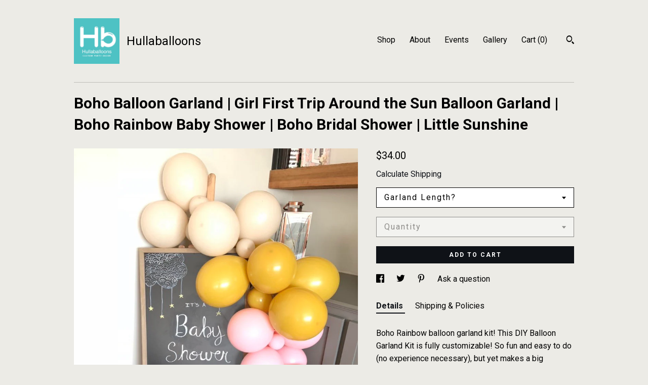

--- FILE ---
content_type: text/html; charset=UTF-8
request_url: https://www.hullaballoons.com/listing/1186268918/boho-balloon-garland-girl-first-trip
body_size: 20136
content:
<!DOCTYPE html>
<html prefix="og: http://ogp.me/ns#" lang="en">
    <head>
        <meta name="viewport" content="width=device-width, initial-scale=1, user-scalable=yes"/><meta property="content-type" content="text/html; charset=UTF-8" />
    <meta property="X-UA-Compatible" content="IE=edge" /><link rel="icon" href="https://i.etsystatic.com/10462841/r/isla/34c7d0/36438640/isla_75x75.36438640_2eywqu52.jpg" type="image/x-icon" /><meta name="description" content="Boho Rainbow balloon garland kit! This DIY Balloon Garland Kit is fully customizable! So fun and easy to do (no experience necessary), but yet makes a big statement! Perfect for a bridal shower, baby shower, wedding, birthday party or bachelorette party décor! Can be hung as backdrop, garland, cen" />

<meta property="og:url" content="https://www.hullaballoons.com//listing/1186268918/boho-balloon-garland-girl-first-trip" />
<meta property="og:type" content="product" />
<meta property="og:title" content="Boho Balloon Garland | Girl First Trip Around the Sun Balloon Garland | Boho Rainbow Baby Shower | Boho Bridal Shower | Little Sunshine" />
<meta property="og:description" content="Boho Rainbow balloon garland kit! This DIY Balloon Garland Kit is fully customizable! So fun and easy to do (no experience necessary), but yet makes a big statement! Perfect for a bridal shower, baby shower, wedding, birthday party or bachelorette party décor! Can be hung as backdrop, garland, cen" />
<meta property="og:image" content="https://i.etsystatic.com/10462841/r/il/e42861/3798958317/il_fullxfull.3798958317_gfy0.jpg" />
<meta property="og:site_name" content="Hullaballoons" />

<meta name="twitter:card" content="summary_large_image" />
<meta name="twitter:title" content="Boho Balloon Garland | Girl First Trip Around the Sun Balloon Garland | Boho Rainbow Baby Shower | Boho Bridal Shower | Little Sunshine" />
<meta name="twitter:description" content="Boho Rainbow balloon garland kit! This DIY Balloon Garland Kit is fully customizable! So fun and easy to do (no experience necessary), but yet makes a big statement! Perfect for a bridal shower, baby shower, wedding, birthday party or bachelorette party décor! Can be hung as backdrop, garland, cen" />
<meta name="twitter:image" content="https://i.etsystatic.com/10462841/r/il/e42861/3798958317/il_fullxfull.3798958317_gfy0.jpg" />


    <meta name="p:domain_verify" content="61a679ed97e26af51412a6849e7ab440"/><link rel="canonical" href="https://www.hullaballoons.com/listing/1186268918/boho-balloon-garland-girl-first-trip" /><script nonce="Bo0mD64u9BSrBQBgojb0frPv">
    !function(e){var r=e.__etsy_logging={};r.errorQueue=[],e.onerror=function(e,o,t,n,s){r.errorQueue.push([e,o,t,n,s])},r.firedEvents=[];r.perf={e:[],t:!1,MARK_MEASURE_PREFIX:"_etsy_mark_measure_",prefixMarkMeasure:function(e){return"_etsy_mark_measure_"+e}},e.PerformanceObserver&&(r.perf.o=new PerformanceObserver((function(e){r.perf.e=r.perf.e.concat(e.getEntries())})),r.perf.o.observe({entryTypes:["element","navigation","longtask","paint","mark","measure","resource","layout-shift"]}));var o=[];r.eventpipe={q:o,logEvent:function(e){o.push(e)},logEventImmediately:function(e){o.push(e)}};var t=!(Object.assign&&Object.values&&Object.fromEntries&&e.Promise&&Promise.prototype.finally&&e.NodeList&&NodeList.prototype.forEach),n=!!e.CefSharp||!!e.__pw_resume,s=!e.PerformanceObserver||!PerformanceObserver.supportedEntryTypes||0===PerformanceObserver.supportedEntryTypes.length,a=!e.navigator||!e.navigator.sendBeacon,p=t||n,u=[];t&&u.push("fp"),s&&u.push("fo"),a&&u.push("fb"),n&&u.push("fg"),r.bots={isBot:p,botCheck:u}}(window);
</script>
        <title>Boho Balloon Garland | Girl First Trip Around the Sun Balloon Garland | Boho Rainbow Baby Shower | Boho Bridal Shower | Little Sunshine</title>
    <link rel="stylesheet" href="https://www.etsy.com/ac/sasquatch/css/custom-shops/themes/swatch/main.2ee84c9600b38b.css" type="text/css" />
        <style id="font-style-override">
    @import url(https://fonts.googleapis.com/css?family=Roboto:400,700);

    body, .btn, button {
        font-family: 'Roboto';
    }

    h1, .h1, h2, .h2, h3, .h3, h4,
    .h4, h5, .h5, h6, .h6 {
        font-family: 'Roboto';
        font-weight: 700;
    }

    strong, .strong {
        font-weight: 700;
    }

    .primary-font {
        font-family: 'Roboto';
    }

    .secondary-font {
        font-family: 'Roboto';
    }

</style>
        <style id="theme-style-overrides"> .compact-header .nav-toggle .patty, .compact-header .nav-toggle:before, .compact-header .nav-toggle:after {  background: #000000; } .compact-header .nav-wrapper, .compact-header nav {  background: #ECEBE6; } body, .header .site-search .search {  background: #ECEBE6; } .header .site-search .search::after {  border-bottom-color: #ECEBE6; } body, a, .cart-trigger, .search-trigger, .image-carousel.numbered-indicators .gallery-controls .bullet-item, .numbered-indicators button, .reviews .anchor-destination {  color: #000000; } .custom-select, .custom-select.focus, .numbered-indicators .slick-active button {  border-color: #000000; } strong, .logo-wrap a.strong, .nav-item-selected, .nav-selected a, .listing-tabs .tab-selected, .shop-sections .shop-section-links .selected, .image-carousel.numbered-indicators .gallery-controls .bullet-item.selected, .eu-dispute-content a {  color: #0F1217; } .listings-grouped-by-section .btn:before {  color: #ffffff; } .btn {  background: #0F1217;  border-color: #0F1217;  color: #ffffff; } .btn:hover {  background: #0F1217; } .about-page h1, .section-browse .divider, .listing-page .listing-title, .listings-grouped-by-section h2 {  border-color: #000000; } .listing-tabs .tab-triggers .tab-selected {  border-color: #0F1217; } .dot-indicators .slick-active button {  background: #0F1217;  border-color: #0F1217; } .dot-indicators button {  background: #000000; } .page-link.selected {  color: #0F1217; } .listing-description a, .tab-content a, .shipping-locale a, .cart .cart-shipping-total a:hover {  color: #0F1217; } .post-divider {  background: #0F1217; } .post-date > * {  background: #ECEBE6; } .post-tags .post-tag {  background: #0F1217;  color: #ffffff; } .pattern-blog.post-page .related-links a, .btn-link {  background: #ECEBE6;  color: #000000; } .tab-content .eu-dispute-trigger-link {  color: #0F1217; } .announcement {  background: #0F1217;  color: #ffffff; } .module-event-item {  border-color: #0F1217; }</style>
        
    </head>
    <body class="cart-dropdown" data-nnc="3:1768838212:Q7IK7naGoSFhdXR9p4GR9zQ5j94W:17c2559135c235e73d7fd0a774e534dfd82be0c3621ed3df29aefdd45c539160" itemscope itemtype="http://schema.org/LocalBusiness">
        
        <div class="content-wrapper">

    <header>
    <div class="full-header header left-brand-right-nav
    title-and-icon
    
    
            
            has-icon
        
    ">
        <div class=" col-group">
            <div class="col-xs-6 primary-font">
                        <a class="branding" href="/">
                            <div class="region region-global" data-region="global">
    <div class="module pages-module module-shop-icon module-0 " data-module="shop-icon">
        <div class="module-inner" data-ui="module-inner">
            <img class="shop-icon" alt="" src="//i.etsystatic.com/10462841/r/isla/34c7d0/36438640/isla_75x75.36438640_2eywqu52.jpg" srcset="//i.etsystatic.com/10462841/r/isla/34c7d0/36438640/isla_fullxfull.36438640_2eywqu52.jpg 751w,//i.etsystatic.com/10462841/r/isla/34c7d0/36438640/isla_500x500.36438640_2eywqu52.jpg 500w,//i.etsystatic.com/10462841/r/isla/34c7d0/36438640/isla_360x360.36438640_2eywqu52.jpg 360w,//i.etsystatic.com/10462841/r/isla/34c7d0/36438640/isla_280x280.36438640_2eywqu52.jpg 280w,//i.etsystatic.com/10462841/r/isla/34c7d0/36438640/isla_180x180.36438640_2eywqu52.jpg 180w,//i.etsystatic.com/10462841/r/isla/34c7d0/36438640/isla_140x140.36438640_2eywqu52.jpg 140w,//i.etsystatic.com/10462841/r/isla/34c7d0/36438640/isla_75x75.36438640_2eywqu52.jpg 75w" />
        </div>
    </div>
</div>
                            <div class="region region-global" data-region="global">
    <div class="module pages-module module-shop-name module-458228741559 " data-module="shop-name">
        <div class="module-inner" data-ui="module-inner">
            <span class="module-shop-name-text shop-name" data-ui="text" itemprop="name">
    Hullaballoons
</span>
        </div>
    </div>
</div>
                        </a>
            </div>

            <div class="col-xs-6">
                <ul class="nav">
                    
<li>
    <a href="/shop" >
        Shop
    </a>
</li>
                    
                    
<li>
    <a href="/about" >
        About
    </a>
</li>
                    
<li>
    <a href="/events" >
        Events
    </a>
</li>
                    
<li>
    <a href="/gallery" >
        Gallery
    </a>
</li>

                    
                    <li class="nav-cart">                
                        <a href="#" data-module="cart-trigger" class="cart-trigger">
                            Cart (<span data-ui="cart-count">0</span>)
                        </a>
                    </li>
                    
                        <li>
                                <div data-module="search-trigger" class="site-search">
        <button class="ss-etsy ss-search search-trigger" data-ui="search-trigger" aria-label="Search"></button>
        <form data-ui="search-bar" class="search" action="/search">
            <input name="q" type="text" placeholder="Search..." aria-label="Search">
            <input class="btn" type="submit" value="Go">
        </form>
    </div>
                        </li>
                </ul>
            </div>
        </div>
    </div>
    
    <div data-module="hamburger-nav" class="compact-header title-and-icon
    
    
            
            has-icon
        
    ">
    <div class="nav-wrapper">
        <div class="col-group">
            <div class="col-xs-12">
                <button aria-label="toggle navigation" class="nav-toggle" data-ui="toggle">
                    <div class="patty"></div>
                </button>

                <div class="cart-trigger-wrapper">
                    <button data-module="cart-trigger" class="ss-etsy ss-cart cart-trigger" aria-label="Cart">
                        <span class="cart-count" data-ui="cart-count">0</span>
                    </button>
                </div>

                <div class="branding primary-font">
                    
                     <h2 class="h2 logo"> 
                                <a href="/">
            <div class="logo-image-and-title-container">
                <div class="logo-image-container">
                        <div class="region region-global" data-region="global">
    <div class="module pages-module module-shop-icon module-0 " data-module="shop-icon">
        <div class="module-inner" data-ui="module-inner">
            <img class="shop-icon" alt="" src="//i.etsystatic.com/10462841/r/isla/34c7d0/36438640/isla_75x75.36438640_2eywqu52.jpg" srcset="//i.etsystatic.com/10462841/r/isla/34c7d0/36438640/isla_fullxfull.36438640_2eywqu52.jpg 751w,//i.etsystatic.com/10462841/r/isla/34c7d0/36438640/isla_500x500.36438640_2eywqu52.jpg 500w,//i.etsystatic.com/10462841/r/isla/34c7d0/36438640/isla_360x360.36438640_2eywqu52.jpg 360w,//i.etsystatic.com/10462841/r/isla/34c7d0/36438640/isla_280x280.36438640_2eywqu52.jpg 280w,//i.etsystatic.com/10462841/r/isla/34c7d0/36438640/isla_180x180.36438640_2eywqu52.jpg 180w,//i.etsystatic.com/10462841/r/isla/34c7d0/36438640/isla_140x140.36438640_2eywqu52.jpg 140w,//i.etsystatic.com/10462841/r/isla/34c7d0/36438640/isla_75x75.36438640_2eywqu52.jpg 75w" />
        </div>
    </div>
</div>
                </div>
                    <div class="region region-global" data-region="global">
    <div class="module pages-module module-shop-name module-458228741559 " data-module="shop-name">
        <div class="module-inner" data-ui="module-inner">
            <span class="module-shop-name-text shop-name" data-ui="text" itemprop="name">
    Hullaballoons
</span>
        </div>
    </div>
</div>
            </div>
        </a>


                     </h2> 
                    
                </div>
            </div>
        </div>
        <nav>
            <ul>
                    <li>
                        <form data-ui="search-bar" class="search" action="/search">
                            <div class="input-prepend-item">
                                <span class="ss-icon ss-search"></span>
                            </div>
                            <input name="q" type="search" aria-label="Search" placeholder="Search...">
                        </form>
                    </li>

                
<li>
    <a href="/shop" >
        Shop
    </a>
</li>
                
                
<li>
    <a href="/about" >
        About
    </a>
</li>
                
<li>
    <a href="/events" >
        Events
    </a>
</li>
                
<li>
    <a href="/gallery" >
        Gallery
    </a>
</li>

                
                    
<li>
    <a href="/contact-us" >
        Contact Us
    </a>
</li>            </ul>
        </nav>
    </div>

    <div class="blocker" data-ui="toggle"></div>
</div>
</header>
    <div class="listing-page">
        <div class="listing-purchase-box" data-module="listing-purchase-box">
            <div class="col-group">
                <div class="col-xs-12">
                    <h1 class="listing-title">
    Boho Balloon Garland | Girl First Trip Around the Sun Balloon Garland | Boho Rainbow Baby Shower | Boho Bridal Shower | Little Sunshine
</h1>                </div>

                <div class="col-xs-12 col-md-7">
                        <div data-ui="stacked-images" class="image-carousel stacked-images">
    <div data-ui="slides">
            <img src="https://i.etsystatic.com/10462841/r/il/e42861/3798958317/il_fullxfull.3798958317_gfy0.jpg" data-ui="slide" class="listing-image zoom-image  clickable " alt="gallery photo"/>
            <img src="https://i.etsystatic.com/10462841/r/il/6479fe/3798958323/il_fullxfull.3798958323_2r21.jpg" data-ui="slide" class="listing-image zoom-image  clickable " alt="gallery photo"/>
            <img src="https://i.etsystatic.com/10462841/r/il/437ecf/3798958321/il_fullxfull.3798958321_4ka9.jpg" data-ui="slide" class="listing-image zoom-image  clickable " alt="gallery photo"/>
            <img src="https://i.etsystatic.com/10462841/r/il/3d7aa3/3798958407/il_fullxfull.3798958407_onjn.jpg" data-ui="slide" class="listing-image zoom-image  clickable " alt="gallery photo"/>
            <img src="https://i.etsystatic.com/10462841/r/il/db9787/3798958411/il_fullxfull.3798958411_7vcq.jpg" data-ui="slide" class="listing-image zoom-image  clickable " alt="gallery photo"/>
            <img src="https://i.etsystatic.com/10462841/r/il/0bdda3/3798958421/il_fullxfull.3798958421_eclk.jpg" data-ui="slide" class="listing-image zoom-image  clickable " alt="gallery photo"/>
    </div>
</div>

                </div>

                <div class="col-xs-12 col-md-5">
                    <p class="listing-price">
    <span>
                <span data-ui="base-price">$34.00</span>

    </span>
</p>

    <img height="1" width="1" id="fb-view-content" data-title="Boho Balloon Garland | Girl First Trip Around the Sun Balloon Garland | Boho Rainbow Baby Shower | Boho Bridal Shower | Little Sunshine" style="display:none" src="https://www.facebook.com/tr?id=&amp;ev=ViewContent&amp;cd[currency]=USD&amp;cd[value]=34.00&amp;cd[content_name]=Boho Balloon Garland | Girl First Trip Around the Sun Balloon Garland | Boho Rainbow Baby Shower | Boho Bridal Shower | Little Sunshine"/>
                                                                <div class="shipping-locale" data-module="shipping-trigger">
        <div class="shipping-locale-details hidden" data-ui="shipping-locale-details">
            <span>Shipping to </span>
            <a href="#" data-ui="shipping-country"></a>:
            <span data-ui="free-shipping" class="hidden">Free</span>
            <span data-ui="shipping-cost"></span>
        </div>

            <div class="shipping-locale-calculate">
                <a href="#" data-ui="calculate-shipping">Calculate Shipping</a>
            </div>
    </div>
                        <form data-ui="form">
    <div data-ui="variation-selects">
        <div class="custom-select" data-variation-select data-ui="custom-select" data-selected-prefix="Garland Length?: " data-error-text="Please select an option">
    <div class="custom-select-label"><br></div>
    <div class="caret"></div>

    <select name="listing_variation_id">
        <option value="" selected>
            Garland Length?
        </option>
        <option value="2524201344">
            4 Foot Garland Kit ($34.00)
        </option>
        <option value="2547970259">
            6 Foot Garland Kit ($45.00)
        </option>
        <option value="2524201346">
            8 Foot Garland Kit ($56.00)
        </option>
        <option value="2547970261">
            10 Foot Garland Kit ($67.00)
        </option>
        <option value="2524201348">
            12 Foot Garland Kit ($78.00)
        </option>
        <option value="2524201352">
            14 Foot Garland Kit ($89.00)
        </option>
        <option value="2547970265">
            16 Foot Garland ($99.00)
        </option>
        <option value="2524201360">
            18 Foot Garland Kit ($110.00)
        </option>
        <option value="2547970269">
            20 Foot Garland ($121.00)
        </option>
    </select>
</div>
<div class="custom-select disabled" data-variation-select data-ui="custom-select" data-selected-prefix="Quantity: " data-error-text="Please select a quantity">
    <div class="custom-select-label"><br></div>
    <div class="caret"></div>

    <select name="quantity" disabled>
        <option value="">
            Quantity
        </option>
        <option value="1">
            1
        </option>
        <option value="2">
            2
        </option>
        <option value="3">
            3
        </option>
        <option value="4">
            4
        </option>
        <option value="5">
            5
        </option>
        <option value="6">
            6
        </option>
        <option value="7">
            7
        </option>
        <option value="8">
            8
        </option>
        <option value="9">
            9
        </option>
        <option value="10">
            10
        </option>
        <option value="11">
            11
        </option>
        <option value="12">
            12
        </option>
        <option value="13">
            13
        </option>
        <option value="14">
            14
        </option>
        <option value="15">
            15
        </option>
        <option value="16">
            16
        </option>
        <option value="17">
            17
        </option>
        <option value="18">
            18
        </option>
        <option value="19">
            19
        </option>
        <option value="20">
            20
        </option>
        <option value="21">
            21
        </option>
        <option value="22">
            22
        </option>
        <option value="23">
            23
        </option>
    </select>
</div>


<input name="offeringId" type="hidden" value="" />
    </div>


    <div class="error-message hidden" data-ui="error-message" data-cart-error-msg="There was a cart error." data-multiple-errors-msg="Please select from the available options" data-generic-error="There was an error changing your options. Please try again in a few minutes." data-zero-inventory-error-msg="Sorry, this item has sold."></div>



    <div class="actions">
        <button type="submit" class="btn btn-primary"
                              data-ui="submit-button">
            <span data-ui="loading-indicator" class="spinner spinner-submit">
                <span>Loading</span>
            </span>

            <span>
                Add to cart
            </span>
        </button>
    </div>

    <input name="listingId" type="hidden" value="1186268918" />
</form>

                    
                        <div data-module="share" class="listing-share">
        <ul>
                <li>
                    <a href="#" aria-label="social media share for  facebook" data-url="//www.facebook.com/sharer.php?&u=https%3A%2F%2Fwww.hullaballoons.com%2F%2Flisting%2F1186268918%2Fboho-balloon-garland-girl-first-trip&t=Boho+Balloon+Garland+%7C+Girl+First+Trip+Around+the+Sun+Balloon+Garland+%7C+Boho+Rainbow+Baby+Shower+%7C+Boho+Bridal+Shower+%7C+Little+Sunshine" data-ui="share-link" data-popup-height="400" data-popup-width="600">
                        <span class="ss-icon ss-facebook" ></span>
                    </a>
                </li>
                <li>
                    <a href="#" aria-label="social media share for  twitter" data-url="//twitter.com/intent/tweet?status=Boho+Balloon+Garland+%7C+Girl+First+Trip+Around+the+Sun+Balloon+Garland+%7C+Boho+Rainbow+Baby+Shower+%7C+Boho+Bridal+Shower+%7C+Little+Sunshine+https%3A%2F%2Fwww.hullaballoons.com%2F%2Flisting%2F1186268918%2Fboho-balloon-garland-girl-first-trip" data-ui="share-link" data-popup-height="400" data-popup-width="600">
                        <span class="ss-icon ss-twitter" ></span>
                    </a>
                </li>
                <li>
                    <a href="#" aria-label="social media share for  pinterest" data-url="//www.pinterest.com/pin/create/button/?url=https%3A%2F%2Fwww.hullaballoons.com%2F%2Flisting%2F1186268918%2Fboho-balloon-garland-girl-first-trip&media=https%3A%2F%2Fi.etsystatic.com%2F10462841%2Fr%2Fil%2Fe42861%2F3798958317%2Fil_fullxfull.3798958317_gfy0.jpg&description=Boho+Balloon+Garland+%7C+Girl+First+Trip+Around+the+Sun+Balloon+Garland+%7C+Boho+Rainbow+Baby+Shower+%7C+Boho+Bridal+Shower+%7C+Little+Sunshine" data-ui="share-link" data-popup-height="600" data-popup-width="800">
                        <span class="ss-icon ss-pinterest" ></span>
                    </a>
                </li>
                <li>
                    <a href="#" data-module="convo-trigger" data-convo-trigger-location="purchase-box" class="" >
    Ask a question
</a>
                </li>
        </ul>
    </div>
                        <div data-module="tabs" class="listing-tabs">
        <ul class="tab-triggers">
            <li>
                <a href="#" data-ui="tab-trigger" class="tab-selected">
                    Details
                </a>
            </li>
            <li>
                <a href="#" data-ui="tab-trigger">
                    Shipping &amp; Policies
                </a>
            </li>
        </ul>

        <div class="tab-contents">
            <div data-ui="tab-content" class="tab-content">
                    <div data-module="listing-description">
        <p>
            Boho Rainbow balloon garland kit! This DIY Balloon Garland Kit is fully customizable! So fun and easy to do (no experience necessary), but yet makes a big statement! Perfect for a bridal shower, baby shower, wedding, birthday party or bachelorette party décor! Can be hung as backdrop, garland, centerpiece, table runner...the possibilities are endless!<br><br><br><br>This DIY Burnt Orange, Rosewood, Mustard and White Sand Balloon Garland kit includes (you select the length of garland desired from the drop down menu, 6-foot garland shown. This listing is for balloon garland kit only, chalkboard, easel and other decor not included ):<br><br>--an assortment of 5” latex balloons in burnt orange, white sand, rosewood, mustard, and pastel pink<br><br>--an assortment of 11” latex balloons in burnt orange, rosewood, mustard,  white sand and pastel pink <br><br>--a plastic decorator strip<br><br>--a dual hand pump<br><br>--instructions included; time is estimated at about 45-60 minutes to complete 6-8 feet of garland, can be made 1-2 days in advance if inflated with air<br><br><br><br><br>Balloons will ship flat. This is a DIY kit to be put together by consumer.<br><br>Would love to customize this balloon garland for you! Many colors available, Please convo me with your requests!<br><br><br><br>Thanks so much for looking!<br><br><br>Please remember adult supervision required. Deflated balloons can be a choking hazard. Keep away from children and pets. Discard broken balloons immediately.<br><br>Copyright © 2020 Hullaballoons All Rights Reserved
        </p>
    </div>
            </div>

            <div data-ui="tab-content" class="tab-content tab-content-hidden">
                    <div class="structured-policy-page">
    <div class="structured-policies">
                <div class="structured-policy-section">
            <h3>Shipping from United States</h3>

<h4>Processing time</h4>
    <p>1-3 business days</p>


    <h4>Customs and import taxes</h4>
    <p>Buyers are responsible for any customs and import taxes that may apply. I'm not responsible for delays due to customs.</p>
</div>
        <div class="structured-policy-section">
    <h3>Payment Options</h3>
    <div class="b pb-xs-2 secure-options no-subheader">
        <span class="ss-etsy secure-lock ss-lock pr-xs-1"></span>Secure options
    </div>
    <ul class="payment-types">
        <li class="dc-icon-list">
            <span class="dc-payment-icon pi-visa"></span>
        </li>
        <li class="dc-icon-list">
            <span class="dc-payment-icon pi-mastercard"></span>
        </li>
        <li class="dc-icon-list">
            <span class="dc-payment-icon pi-amex"></span>
        </li>
        <li class="dc-icon-list">
            <span class="dc-payment-icon pi-discover"></span>
        </li>
        <li class="dc-icon-list">
            <span class="dc-payment-icon pi-paypal"></span>
        </li>
        <li class="dc-icon-list">
            <span class="dc-payment-icon pi-apple-pay"></span>
        </li>
        <li class="dc-icon-list">
            <span class="dc-payment-icon pi-sofort"></span>
        </li>
        <li class="dc-icon-list">
            <span class="dc-payment-icon pi-ideal"></span>
        </li>
        <li class="dc-icon-list text-gray-lighter text-smaller">
            <span class="dc-payment-icon pi-giftcard mr-xs-1"></span> <span class="text-smaller">Accepts Etsy gift cards </span>
        </li>
</ul>
</div>        <div class="structured-policy-section">
    <h3>Returns & Exchanges</h3>


        <h4>I gladly accept returns and exchanges</h4>
        <p>Just contact me within: 14 days of delivery</p>

        <p>Ship items back to me within: 30 days of delivery</p>


    <h4>I don't accept cancellations</h4>
    <p>But please contact me if you have any problems with your order.</p>

            <h4>The following items can't be returned or exchanged</h4>
            <p>Because of the nature of these items, unless they arrive damaged or defective, I can't accept returns for:</p>
            <ul class="bullet-points">
                        <li>Custom or personalized orders</li>
                        <li>Perishable products (like food or flowers)</li>
                        <li>Digital downloads</li>
                        <li>Intimate items (for health/hygiene reasons)</li>
            </ul>

            <h4>Conditions of return</h4>
            <p>Buyers are responsible for return shipping costs. If the item is not returned in its original condition, the buyer is responsible for any loss in value.</p>

</div>
                    <div class="structured-policy-section structured-faqs">
        <h3>Frequently Asked Questions</h3>
                    <h4>How long will the 11" Latex Balloons last when inflated?</h4>
                    <p>The majority of my balloons are from the brand Qualatex. They suggest that the 11" latex balloons will generally last about 12-20 hours when inflated with helium depending upon atmospheric conditions. I typically recommend that my clients inflate their balloons as close to their event start time as possible or no more than 2-3 hours beforehand to get the most out of their balloons.</p>
                    <h4>What if one of my balloons has a defect?</h4>
                    <p>I personally inspect each balloon I receive from the manufacturer by hand before I package it up to be shipped out to you. I only use the highest quality balloons that are professional grade and made right here in the USA. Not all defects can be seen until a balloon is inflated, but I do include an extra balloon with each set as a backup for you just in case anything should happen. Please convo me if you have any trouble or questions with your order and I will do my best to assist you.</p>
                    <h4>Custom and personalized orders</h4>
                    <p>I would love the opportunity to customize an order for you! I can put many colors and quantities together, even if you don't see the exact style or color currently listed in my shop, please don't hesitate to contact me with your requests and I will do my best to serve you!</p>
                    <h4>What are "layered" balloons?</h4>
                    <p>Layered balloons are essentially two balloons in one. This double-stuffing technique created by Qualatex allows an unlimited number of custom & unique colors to be created. Layered balloons will already come pre-stuffed & ready to inflate. Just inflate the balloons using the inside balloon tail (the outer layer balloon will inflate naturally as the inner layer is inflated). To secure the air or helium inside the balloon, only the inside tail needs to be tied. Secure ribbon around both tails & your done! If you want the balloons to float,  it is recommended that you use professional grade helium & fill to the full 11" size for best results, although cannot be guaranteed due to other potential circumstances such as weather & improper handling</p>
                    <h4>How long will it take to receive my order?</h4>
                    <p>All orders are processed within 1-3 days of being received unless otherwise stated within the listing, your receipt or private convo. If you need your order by a certain date, please contact me BEFORE you place your order. Orders will be shipped out via the method you select and to the address you provide at checkout. Packages are picked up almost daily by USPS from my in-home studio. I can not change the shipping method or destination once it leaves my hands.</p>
                    <h4>I received my latex balloons, but the colors look different than in the listing??</h4>
                    <p>Latex balloons do look different when they are inflated compared to when they are deflated (for example: ivory looks yellow, dark green or blue looks black, etc). The balloons ship flat, therefore their colors are more saturated until they are filled with air or helium and the latex stretches out. If you are unsure about what you have received, please convo me and I'll be happy to assist you!</p>
                    <h4>Custom and personalized orders</h4>
                    <p>I take great pride in running my Esty shop and providing excellent customer service. If you are unhappy for any reason or have some concerns, please do not hesitate to contact me and I will do my best to assist you!</p>
                    <h4>What shipping method should I select?</h4>
                    <p>For domestic shipping, USPS offers three options:<br />
1. First Class Shipping - estimated at 3-7 days for delivery <br />
2. Priority Shipping- estimated at 2-3 days for delivery <br />
3. Priority Express- estimated at 1-2 days for delivery (ONLY guaranteed option provided by USPS).<br />
<br />
International shipping has similar options, but timeframes are longer. Please convo me with any questions regarding shipping options or to get a price quote.<br />
<br />
I try to get all orders shipped out in a timely manner, however once they leave my hands, I cannot control where they go or how long they take to get to you. Only USPS can guarantee shipping based on which method you select. USPS can be contacted directly with any delivery concerns.</p>
                    <h4>Do you accept returns?</h4>
                    <p>I understand, things may happen out of our control. I do accept returns within 30 days of delivery of your order. Buyer is responsible for return shipping costs. Original shipping is not refundable. If you qualified for free shipping, the amount of original shipping cost will be deducted from your refund. If your order qualified for free shipping and you want to return part of your order, the free shipping qualification may be lost if it falls below the minimum threshold and may be deducted from your refund. Buyer is responsible for loss in value (as agreed upon with seller) if an item isn’t returned in original condition (item/s cannot be used or damaged). Custom orders do not qualify for a return due to their custom nature.</p>
    </div>
    </div>
</div>
            </div>
        </div>
    </div>
                                    </div>
            </div>
        </div>
    </div>
</div>

<footer data-module="footer">
        
    <div class="content-wrapper">
        <div class="footer-border"></div>
        <div class="col-group">
            <div class="col-xs-12 col-md-4">
                <div class="footer-section">
                    <h3 class="heading">
                        Navigate
                    </h3>
                    <nav>
                        <ul>
                            
<li>
    <a href="/shop" >
        Shop
    </a>
</li>
                            
                            
<li>
    <a href="/about" >
        About
    </a>
</li>
                            
<li>
    <a href="/events" >
        Events
    </a>
</li>
                            
<li>
    <a href="/gallery" >
        Gallery
    </a>
</li>
                            
<li>
    <a href="/policy" >
        Shipping and Policies
    </a>
</li>
                            
<li>
    <a href="/contact-us" >
        Contact Us
    </a>
</li>

                        </ul>
                    </nav>
                </div>
            </div>

            <div class="col-xs-12 col-md-4">
                <div class="footer-section">
                        &nbsp;
                </div>
            </div>

            <div class="col-xs-12 col-md-4">
                <div class="footer-section footer-fine-print">
                    <h3 class="heading">
                        Fine Print
                    </h3>
                    <ul>
                        <li>
                            All rights reserved
                        </li>
                        <li class="break-long">
                            &copy; 2026 Hullaballoons
                        </li>
                        <li class="footer-powered">
                            <a href="https://www.etsy.com/pattern?ref=hullaballoonsparty-pwrdby" target="_blank" data-no-preview-hijack>
    Powered by Etsy
</a>
                        </li>
                    </ul>
                </div>
            </div>
        </div>
    </div>
</footer>

    <div data-module="cart" class="cart" role="dialog">
        <div class="store-cart-container" data-ui="cart-box" tabindex="0">
            <div class="store-cart-box">
                <div class="cart-header">
                        <span class="item-count">0 items in your cart</span>
                    <button class="close-cart" data-ui="close-cart" aria-label="Close">Close</button>
                    <button class="close-cart-x-button" data-ui="close-cart" aria-label="Close"> <span class="close-cart-x-icon"></span> </button>
                </div>

                <div class="cart-content clearfix" data-ui="cart-content">
                        <div class="cart-empty">
                            <h3>Keep shopping! :)</h3>
                        </div>
                </div>

            </div>
        </div>
    </div>
 <div class="impressum-form-container">
    <div class="impressum impressum-form" data-ui="impressum">
        <div class="inner-container">
            <div class="impressum-header">
                <h3>Legal imprint</h3>
                <div class="impressum-content" data-ui="impressum-content"></div>
            </div>
             <div class="impressum-close-btn form-button-container">
                <button class="btn" data-ui="impressum-close-btn">
                    <span class="btn-text">Close</span>
                </button>
            </div>
        </div>
    </div>
</div>
    <div data-ui="zoom" data-module="zoom" class="zoom-listing-carousel dot-indicators">
        <div data-ui="zoom-flag" class="zoom-flag"></div>
        <div class="zoom-share">
            <div data-module="share">
                <span class="share-text"> Share </span>
                    <a class="ss-icon" aria-label="social media share for  facebook" data-url="//www.facebook.com/sharer.php?&u=https%3A%2F%2Fwww.hullaballoons.com%2F%2Flisting%2F1186268918%2Fboho-balloon-garland-girl-first-trip&t=Boho+Balloon+Garland+%7C+Girl+First+Trip+Around+the+Sun+Balloon+Garland+%7C+Boho+Rainbow+Baby+Shower+%7C+Boho+Bridal+Shower+%7C+Little+Sunshine" target="_blank" data-ui="share-link" data-popup-height="400" data-popup-width="600">
                        <span class="ss-icon ss-facebook"></span>
                    </a>
                    <a class="ss-icon" aria-label="social media share for  twitter" data-url="//twitter.com/intent/tweet?status=Boho+Balloon+Garland+%7C+Girl+First+Trip+Around+the+Sun+Balloon+Garland+%7C+Boho+Rainbow+Baby+Shower+%7C+Boho+Bridal+Shower+%7C+Little+Sunshine+https%3A%2F%2Fwww.hullaballoons.com%2F%2Flisting%2F1186268918%2Fboho-balloon-garland-girl-first-trip" target="_blank" data-ui="share-link" data-popup-height="400" data-popup-width="600">
                        <span class="ss-icon ss-twitter"></span>
                    </a>
                    <a class="ss-icon" aria-label="social media share for  pinterest" data-url="//www.pinterest.com/pin/create/button/?url=https%3A%2F%2Fwww.hullaballoons.com%2F%2Flisting%2F1186268918%2Fboho-balloon-garland-girl-first-trip&media=https%3A%2F%2Fi.etsystatic.com%2F10462841%2Fr%2Fil%2Fe42861%2F3798958317%2Fil_fullxfull.3798958317_gfy0.jpg&description=Boho+Balloon+Garland+%7C+Girl+First+Trip+Around+the+Sun+Balloon+Garland+%7C+Boho+Rainbow+Baby+Shower+%7C+Boho+Bridal+Shower+%7C+Little+Sunshine" target="_blank" data-ui="share-link" data-popup-height="600" data-popup-width="800">
                        <span class="ss-icon ss-pinterest"></span>
                    </a>
            </div>
        </div>
        <div data-ui="slides" class="listing-carousel-slides"></div>

        <div data-ui="prev-arrow" class="prev-arrow-radius click-radius">
            <button href="#" aria-label="show previous listing image" class="ss-icon ss-navigateleft prev arrow zoom-icon"></button>
        </div>
        <div data-ui="next-arrow" class="next-arrow-radius click-radius">
            <button href="#" aria-label="show next listing image" class="ss-icon ss-navigateright next arrow zoom-icon"></button>
        </div>
        <span data-ui="carousel-dots" class="dots"></span>
    </div>

<div class="shipping-form-container hidden" data-ui="shipping-modal">
    <div class="shipping-form-overlay" data-ui="shipping-form-overlay"></div>
    <div class="shipping-form">
        <div class="shipping-form-header">
            <span class="shipping-form-title">Get Shipping Cost</span>
            <button class="shipping-form-close" data-ui="close-shipping-form">Close</button>
        </div>
        <form data-ui="shipping-calculator-form">
    <div class="shipping-form-content">
        <div class="error hidden" data-ui="shipping-problem" >
            <p>There was a problem calculating your shipping. Please try again.</p>
        </div>
        <div class="custom-select shipping-calculator-custom-select" data-ui="custom-select">
            <div class="custom-select-label">Choose Country</div>
            <div class="caret"></div>
            <select aria-label=Choose Country name="country_id" data-ui="shipping-country">
                <option disabled selected>Choose Country</option>
                <option disabled>----------</option>
                    <option value="AU">Australia</option>
                    <option value="CA">Canada</option>
                    <option value="FR">France</option>
                    <option value="DE">Germany</option>
                    <option value="GR">Greece</option>
                    <option value="IN">India</option>
                    <option value="IE">Ireland</option>
                    <option value="IT">Italy</option>
                    <option value="JP">Japan</option>
                    <option value="NZ">New Zealand</option>
                    <option value="PL">Poland</option>
                    <option value="PT">Portugal</option>
                    <option value="ES">Spain</option>
                    <option value="NL">The Netherlands</option>
                    <option value="GB">United Kingdom</option>
                    <option value="US"selected>United States</option>
                    <option  disabled>----------</option>
                    <option value="AF">Afghanistan</option>
                    <option value="AX">Åland Islands</option>
                    <option value="AL">Albania</option>
                    <option value="DZ">Algeria</option>
                    <option value="AS">American Samoa</option>
                    <option value="AD">Andorra</option>
                    <option value="AO">Angola</option>
                    <option value="AI">Anguilla</option>
                    <option value="AQ">Antarctica</option>
                    <option value="AG">Antigua and Barbuda</option>
                    <option value="AR">Argentina</option>
                    <option value="AM">Armenia</option>
                    <option value="AW">Aruba</option>
                    <option value="AU">Australia</option>
                    <option value="AT">Austria</option>
                    <option value="AZ">Azerbaijan</option>
                    <option value="BS">Bahamas</option>
                    <option value="BH">Bahrain</option>
                    <option value="BD">Bangladesh</option>
                    <option value="BB">Barbados</option>
                    <option value="BE">Belgium</option>
                    <option value="BZ">Belize</option>
                    <option value="BJ">Benin</option>
                    <option value="BM">Bermuda</option>
                    <option value="BT">Bhutan</option>
                    <option value="BO">Bolivia</option>
                    <option value="BQ">Bonaire, Sint Eustatius and Saba</option>
                    <option value="BA">Bosnia and Herzegovina</option>
                    <option value="BW">Botswana</option>
                    <option value="BV">Bouvet Island</option>
                    <option value="BR">Brazil</option>
                    <option value="IO">British Indian Ocean Territory</option>
                    <option value="VG">British Virgin Islands</option>
                    <option value="BN">Brunei</option>
                    <option value="BG">Bulgaria</option>
                    <option value="BF">Burkina Faso</option>
                    <option value="BI">Burundi</option>
                    <option value="KH">Cambodia</option>
                    <option value="CM">Cameroon</option>
                    <option value="CA">Canada</option>
                    <option value="CV">Cape Verde</option>
                    <option value="KY">Cayman Islands</option>
                    <option value="CF">Central African Republic</option>
                    <option value="TD">Chad</option>
                    <option value="CL">Chile</option>
                    <option value="CN">China</option>
                    <option value="CX">Christmas Island</option>
                    <option value="CC">Cocos (Keeling) Islands</option>
                    <option value="CO">Colombia</option>
                    <option value="KM">Comoros</option>
                    <option value="CG">Congo, Republic of</option>
                    <option value="CK">Cook Islands</option>
                    <option value="CR">Costa Rica</option>
                    <option value="HR">Croatia</option>
                    <option value="CW">Curaçao</option>
                    <option value="CY">Cyprus</option>
                    <option value="CZ">Czech Republic</option>
                    <option value="DK">Denmark</option>
                    <option value="DJ">Djibouti</option>
                    <option value="DM">Dominica</option>
                    <option value="DO">Dominican Republic</option>
                    <option value="EC">Ecuador</option>
                    <option value="EG">Egypt</option>
                    <option value="SV">El Salvador</option>
                    <option value="GQ">Equatorial Guinea</option>
                    <option value="ER">Eritrea</option>
                    <option value="EE">Estonia</option>
                    <option value="ET">Ethiopia</option>
                    <option value="FK">Falkland Islands (Malvinas)</option>
                    <option value="FO">Faroe Islands</option>
                    <option value="FJ">Fiji</option>
                    <option value="FI">Finland</option>
                    <option value="FR">France</option>
                    <option value="GF">French Guiana</option>
                    <option value="PF">French Polynesia</option>
                    <option value="TF">French Southern Territories</option>
                    <option value="GA">Gabon</option>
                    <option value="GM">Gambia</option>
                    <option value="GE">Georgia</option>
                    <option value="DE">Germany</option>
                    <option value="GH">Ghana</option>
                    <option value="GI">Gibraltar</option>
                    <option value="GR">Greece</option>
                    <option value="GL">Greenland</option>
                    <option value="GD">Grenada</option>
                    <option value="GP">Guadeloupe</option>
                    <option value="GU">Guam</option>
                    <option value="GT">Guatemala</option>
                    <option value="GG">Guernsey</option>
                    <option value="GN">Guinea</option>
                    <option value="GW">Guinea-Bissau</option>
                    <option value="GY">Guyana</option>
                    <option value="HT">Haiti</option>
                    <option value="HM">Heard Island and McDonald Islands</option>
                    <option value="VA">Holy See (Vatican City State)</option>
                    <option value="HN">Honduras</option>
                    <option value="HK">Hong Kong</option>
                    <option value="HU">Hungary</option>
                    <option value="IS">Iceland</option>
                    <option value="IN">India</option>
                    <option value="ID">Indonesia</option>
                    <option value="IQ">Iraq</option>
                    <option value="IE">Ireland</option>
                    <option value="IM">Isle of Man</option>
                    <option value="IL">Israel</option>
                    <option value="IT">Italy</option>
                    <option value="IC">Ivory Coast</option>
                    <option value="JM">Jamaica</option>
                    <option value="JP">Japan</option>
                    <option value="JE">Jersey</option>
                    <option value="JO">Jordan</option>
                    <option value="KZ">Kazakhstan</option>
                    <option value="KE">Kenya</option>
                    <option value="KI">Kiribati</option>
                    <option value="KV">Kosovo</option>
                    <option value="KW">Kuwait</option>
                    <option value="KG">Kyrgyzstan</option>
                    <option value="LA">Laos</option>
                    <option value="LV">Latvia</option>
                    <option value="LB">Lebanon</option>
                    <option value="LS">Lesotho</option>
                    <option value="LR">Liberia</option>
                    <option value="LY">Libya</option>
                    <option value="LI">Liechtenstein</option>
                    <option value="LT">Lithuania</option>
                    <option value="LU">Luxembourg</option>
                    <option value="MO">Macao</option>
                    <option value="MK">Macedonia</option>
                    <option value="MG">Madagascar</option>
                    <option value="MW">Malawi</option>
                    <option value="MY">Malaysia</option>
                    <option value="MV">Maldives</option>
                    <option value="ML">Mali</option>
                    <option value="MT">Malta</option>
                    <option value="MH">Marshall Islands</option>
                    <option value="MQ">Martinique</option>
                    <option value="MR">Mauritania</option>
                    <option value="MU">Mauritius</option>
                    <option value="YT">Mayotte</option>
                    <option value="MX">Mexico</option>
                    <option value="FM">Micronesia, Federated States of</option>
                    <option value="MD">Moldova</option>
                    <option value="MC">Monaco</option>
                    <option value="MN">Mongolia</option>
                    <option value="ME">Montenegro</option>
                    <option value="MS">Montserrat</option>
                    <option value="MA">Morocco</option>
                    <option value="MZ">Mozambique</option>
                    <option value="MM">Myanmar (Burma)</option>
                    <option value="NA">Namibia</option>
                    <option value="NR">Nauru</option>
                    <option value="NP">Nepal</option>
                    <option value="AN">Netherlands Antilles</option>
                    <option value="NC">New Caledonia</option>
                    <option value="NZ">New Zealand</option>
                    <option value="NI">Nicaragua</option>
                    <option value="NE">Niger</option>
                    <option value="NG">Nigeria</option>
                    <option value="NU">Niue</option>
                    <option value="NF">Norfolk Island</option>
                    <option value="MP">Northern Mariana Islands</option>
                    <option value="NO">Norway</option>
                    <option value="OM">Oman</option>
                    <option value="PK">Pakistan</option>
                    <option value="PW">Palau</option>
                    <option value="PS">Palestine, State of</option>
                    <option value="PA">Panama</option>
                    <option value="PG">Papua New Guinea</option>
                    <option value="PY">Paraguay</option>
                    <option value="PE">Peru</option>
                    <option value="PH">Philippines</option>
                    <option value="PL">Poland</option>
                    <option value="PT">Portugal</option>
                    <option value="PR">Puerto Rico</option>
                    <option value="QA">Qatar</option>
                    <option value="RE">Reunion</option>
                    <option value="RO">Romania</option>
                    <option value="RW">Rwanda</option>
                    <option value="BL">Saint Barthélemy</option>
                    <option value="SH">Saint Helena</option>
                    <option value="KN">Saint Kitts and Nevis</option>
                    <option value="LC">Saint Lucia</option>
                    <option value="MF">Saint Martin (French part)</option>
                    <option value="PM">Saint Pierre and Miquelon</option>
                    <option value="VC">Saint Vincent and the Grenadines</option>
                    <option value="WS">Samoa</option>
                    <option value="SM">San Marino</option>
                    <option value="ST">Sao Tome and Principe</option>
                    <option value="SA">Saudi Arabia</option>
                    <option value="SN">Senegal</option>
                    <option value="RS">Serbia</option>
                    <option value="CS">Serbia and Montenegro</option>
                    <option value="SC">Seychelles</option>
                    <option value="SL">Sierra Leone</option>
                    <option value="SG">Singapore</option>
                    <option value="SX">Sint Maarten (Dutch part)</option>
                    <option value="SK">Slovakia</option>
                    <option value="SI">Slovenia</option>
                    <option value="SB">Solomon Islands</option>
                    <option value="SO">Somalia</option>
                    <option value="ZA">South Africa</option>
                    <option value="GS">South Georgia and the South Sandwich Islands</option>
                    <option value="KR">South Korea</option>
                    <option value="SS">South Sudan</option>
                    <option value="ES">Spain</option>
                    <option value="LK">Sri Lanka</option>
                    <option value="SD">Sudan</option>
                    <option value="SR">Suriname</option>
                    <option value="SJ">Svalbard and Jan Mayen</option>
                    <option value="SZ">Swaziland</option>
                    <option value="SE">Sweden</option>
                    <option value="CH">Switzerland</option>
                    <option value="TW">Taiwan</option>
                    <option value="TJ">Tajikistan</option>
                    <option value="TZ">Tanzania</option>
                    <option value="TH">Thailand</option>
                    <option value="NL">The Netherlands</option>
                    <option value="TL">Timor-Leste</option>
                    <option value="TG">Togo</option>
                    <option value="TK">Tokelau</option>
                    <option value="TO">Tonga</option>
                    <option value="TT">Trinidad</option>
                    <option value="TN">Tunisia</option>
                    <option value="TR">Türkiye</option>
                    <option value="TM">Turkmenistan</option>
                    <option value="TC">Turks and Caicos Islands</option>
                    <option value="TV">Tuvalu</option>
                    <option value="UG">Uganda</option>
                    <option value="UA">Ukraine</option>
                    <option value="AE">United Arab Emirates</option>
                    <option value="GB">United Kingdom</option>
                    <option value="US">United States</option>
                    <option value="UM">United States Minor Outlying Islands</option>
                    <option value="UY">Uruguay</option>
                    <option value="VI">U.S. Virgin Islands</option>
                    <option value="UZ">Uzbekistan</option>
                    <option value="VU">Vanuatu</option>
                    <option value="VE">Venezuela</option>
                    <option value="VN">Vietnam</option>
                    <option value="WF">Wallis and Futuna</option>
                    <option value="EH">Western Sahara</option>
                    <option value="YE">Yemen</option>
                    <option value="CD">Zaire (Democratic Republic of Congo)</option>
                    <option value="ZM">Zambia</option>
                    <option value="ZW">Zimbabwe</option>
            </select>
        </div>
        <div class="postal-code-container hidden" data-ui="shipping-postal-code-container">
            <label>Zip or Postal Code</label>
            <div class="error hidden" data-ui="postal-code-error" >
                <p>Please Enter a Valid Zip or Postal Code</p>
            </div>
            <input name="postal_code" class="postal-code-input" type="text" data-ui="shipping-postal-code" />
        </div>
            <input name="listing_id" type="hidden" value="1186268918" data-ui="listing-id"/>
    </div>
    <div class="shipping-form-footer">
        <div class="shipping-form-button-container">
            <button class="btn btn-primary" data-ui="submit-button">
                <span class="btn-text">Update</span>
            </button>
        </div>
    </div>
</form>
    </div>
</div>
        
        <script nonce="Bo0mD64u9BSrBQBgojb0frPv">
    window.Etsy = window.Etsy || {};
    window.Etsy.Context = {"page_guid":"101665bbb257.8c351b658fb6f4efee57.00","clientlogger":{"is_enabled":true,"endpoint":"\/clientlog","logs_per_page":6,"id":"EuobDqZooZbyd_HmONuSDmspVY12","digest":"9412e07d0b3d14cde72469b0f8a2ba61f8f297fa","enabled_features":["info","warn","error","basic","uncaught"]}};
</script>

<script nonce="Bo0mD64u9BSrBQBgojb0frPv">
    __webpack_public_path__ = "https://www.etsy.com/ac/evergreenVendor/js/en-US/"
</script>
    <script src="https://www.etsy.com/ac/evergreenVendor/js/en-US/vendor_bundle.1e397356b19ae5cf6c49.js" nonce="Bo0mD64u9BSrBQBgojb0frPv" defer></script>
    <script src="https://www.etsy.com/paula/v3/polyfill.min.js?etsy-v=v5&flags=gated&features=AbortController%2CDOMTokenList.prototype.@@iterator%2CDOMTokenList.prototype.forEach%2CIntersectionObserver%2CIntersectionObserverEntry%2CNodeList.prototype.@@iterator%2CNodeList.prototype.forEach%2CObject.preventExtensions%2CString.prototype.anchor%2CString.raw%2Cdefault%2Ces2015%2Ces2016%2Ces2017%2Ces2018%2Ces2019%2Ces2020%2Ces2021%2Ces2022%2Cfetch%2CgetComputedStyle%2CmatchMedia%2Cperformance.now" nonce="Bo0mD64u9BSrBQBgojb0frPv" defer></script>
    <script src="https://www.etsy.com/ac/evergreenVendor/js/en-US/custom-shops/themes/swatch/main.b1606742c9125237f9a1.js" nonce="Bo0mD64u9BSrBQBgojb0frPv" defer></script>
        <script type='text/javascript' nonce='Bo0mD64u9BSrBQBgojb0frPv'>
    window.__etsy_logging=window.__etsy_logging||{perf:{}};window.__etsy_logging.url="\/\/www.etsy.com\/bcn\/beacon";window.__etsy_logging.defaults={"ab":{"xplat.runtime_config_service.ramp":["on","x","b4354c"],"custom_shops.buyer.SSL_base_redirect":["on","x","6b51d2"],"custom_shops.domains.multiple_connected_support":["on","x","ffc63f"],"osx.swedish_language":["off","x","4424ac"],"custom_shops.ssl_enabled":["on","x","74c2fc"],"custom_shops.language_translation_control":["on","x","211770"],"custom_shops.sellers.dashboard.pages":["on","x","12e2b2"],"iat.mt.de":["ineligible","e","6fe2bd"],"iat.mt.fr":["ineligible","e","781db2"],"made_for_cats.persotools.personalization_charging_cart":["off","x","74ea89"],"checkout.price_decreased_in_cart_message":["on","x","9e7469"],"checkout\/covid_shipping_restrictions":["ineligible","e","153e2d"],"checkout.memoize_purchase_state_verifier_error":["on","x","164c8f"],"checkout.use_memoized_purchase_state_data_to_verify_listing_restoration":["on","x","7aef85"],"checkout.split_shop_and_listing_cart_purchase_state_verification":["off","x","3cc63a"],"fulfillment_platform.country_to_country_multi_edd.web":["on","x","545db4"],"fulfillment_platform.country_to_country_multi_edd.boe":["ineligible","e","4b02c5"],"fulfillment_platform.usps_pm_faster_ga_experiment.web":["on","x","498eec"],"fulfillment_platform.usps_pm_faster_ga_experiment.mobile":["ineligible","e","20f21b"],"fulfillment_ml.ml_predicted_acceptance_scan.uk.operational":["on","x","74db8e"],"fulfillment_ml.ml_predicted_acceptance_scan.uk.experiment_web":["prod","x","9a5255"],"fulfillment_ml.ml_predicted_acceptance_scan.uk.experiment_mobile":["ineligible","e","865516"],"fulfillment_ml.ml_predicted_acceptance_scan.germany.operational":["off","x","4528ab"],"fulfillment_ml.ml_predicted_acceptance_scan.germany.experiment_web":["off","x","cac266"],"fulfillment_ml.ml_predicted_acceptance_scan.germany.experiment_mobile":["ineligible","e","9a29ab"],"fulfillment_platform.edd_cart_caching.web":["edd_and_arizona_cache","x","e313fc"],"fulfillment_platform.edd_cart_caching.mobile":["ineligible","e","ffb947"],"fulfillment_platform.consolidated_country_to_country_ml_times.experiment_web":["prod","x","2eac66"],"fulfillment_platform.consolidated_country_to_country_ml_times.experiment_mobile":["ineligible","e","81b585"],"custom_shops.sellers.pattern_only_listings":["on","x","c9aef0"],"android_image_filename_hack":["ineligible","e","9c9013"],"structured_data_attributes_order_dependent":["on","x","691833"],"disambiguate_usd_outside_usa":["ineligible","e","c8897d"],"builda_scss":["sasquatch","x","96bd82"],"web_components.mustache_filter_request":["on","x","fa4665"],"custom_shops.custom_pages.events":["on","x","6d3e42"],"custom_shops.custom_pages.gallery":["on","x","8fddb4"],"custom_shops.ad_track":["on","x","9a8e38"],"convos.guest_convos.guest_shardifier":["on","x","d9e244"],"custom_shops.sellers.search":["on","x","7a9a12"],"custom_shops.sellers.dashboard.module_featured":["on","x","9b0feb"],"custom_shops.sellers.secondary_font":["on","x","aa2c58"],"polyfills":["on","x","db574b"],"polyfill_experiment_4":["no_filtering","x","0e8409"]},"user_id":null,"page_guid":"101665bbb257.8c351b658fb6f4efee57.00","page_guid_source":"guid-source-generated","version":1,"request_uuid":"EuobDqZooZbyd_HmONuSDmspVY12","cdn-provider":"","header_fingerprint":"ua","header_signature":"5ea1461e449bce1cee11af152f6b3da8","ip_org":"Amazon.com","ref":"","loc":"http:\/\/www.hullaballoons.com\/listing\/1186268918\/boho-balloon-garland-girl-first-trip","locale_currency_code":"USD","pref_language":"en-US","region":"US","detected_currency_code":"USD","detected_language":"en-US","detected_region":"US","isWhiteListedMobileDevice":false,"isMobileRequestIgnoreCookie":false,"isMobileRequest":false,"isMobileDevice":false,"isMobileSupported":false,"isTabletSupported":false,"isTouch":false,"isEtsyApp":false,"isPreviewRequest":false,"isChromeInstantRequest":false,"isMozPrefetchRequest":false,"isTestAccount":false,"isSupportLogin":false,"isInternal":false,"isInWebView":false,"botCheck":["da","dc","ua"],"isBot":true,"isSyntheticTest":false,"event_source":"customshops","browser_id":"Z8S9jfv9LLtX37ksi5rGW7nAqhGp","gdpr_tp":3,"gdpr_p":3,"transcend_strategy_consent_loaded_status":"FetchMiss","transcend_strategy_initial_fetch_time_ms":null,"transcend_strategy_consent_reconciled_time_ms":null,"legacy_p":3,"legacy_tp":3,"cmp_tp":false,"cmp_p":false,"device_identifier":{"source":"new_uaid_cookie","value":"Z8S9jfv9LLtX37ksi5rGW7nAqhGp"},"page_time":203,"load_strategy":"page_navigation"};
    !function(e,t){var n=e.__etsy_logging,o=n.url,i=n.firedEvents,a=n.defaults,r=a.ab||{},s=n.bots.botCheck,c=n.bots.isBot;n.mergeObject=function(e){for(var t=1;t<arguments.length;t++){var n=arguments[t];for(var o in n)Object.prototype.hasOwnProperty.call(n,o)&&(e[o]=n[o])}return e};!a.ref&&(a.ref=t.referrer),!a.loc&&(a.loc=e.location.href),!a.webkit_page_visibility&&(a.webkit_page_visibility=t.webkitVisibilityState),!a.event_source&&(a.event_source="web"),a.event_logger="frontend",a.isIosApp&&!0===a.isIosApp?a.event_source="ios":a.isAndroidApp&&!0===a.isAndroidApp&&(a.event_source="android"),s.length>0&&(a.botCheck=a.botCheck||[],a.botCheck=a.botCheck.concat(s)),a.isBot=c,t.wasDiscarded&&(a.was_discarded=!0);var v=function(t){if(e.XMLHttpRequest){var n=new XMLHttpRequest;n.open("POST",o,!0),n.send(JSON.stringify(t))}};n.updateLoc=function(e){e!==a.loc&&(a.ref=a.loc,a.loc=e)},n.adminPublishEvent=function(n){"function"==typeof e.CustomEvent&&t.dispatchEvent(new CustomEvent("eventpipeEvent",{detail:n})),i.push(n)},n.preparePEPerfBeaconAbMismatchEventIfNecessary=function(){if(!0===n.shouldLogAbMismatch){var e=n.abVariantsForMismatchEvent;for(var t in r)if(Object.prototype.hasOwnProperty.call(r,t)){var o=r[t];if(void 0!==o){var i=o[0];if(void 0!==i){var a=e[t];void 0===a&&(a={});var s=a[i];void 0===s&&(s=[]),s.push({name:"default",selector:o[1],hash:o[2]}),a[i]=s,e[t]=a}}}n.abVariantsForMismatchEvent=e}},n.sendEvents=function(t,i){var s=a;if("perf"===i){var c={event_logger:i};n.asyncAb&&(n.preparePEPerfBeaconAbMismatchEventIfNecessary(),c.ab=n.mergeObject({},n.asyncAb,r)),s=n.mergeObject({},a,c)}var f={events:t,shared:s};e.navigator&&"function"==typeof e.navigator.sendBeacon?function(t){t.events.forEach((function(e){e.attempted_send_beacon=!0})),e.navigator.sendBeacon(o,JSON.stringify(t))||(t.events.forEach((function(e){e.send_beacon_failed=!0})),v(t))}(f):v(f),n.adminPublishEvent(f)}}(window,document);
</script>

<script type='text/javascript' nonce='Bo0mD64u9BSrBQBgojb0frPv'>window.__etsy_logging.eventpipe.primary_complement={"attributes":{"guid":"101665bbb7bc.be3f9150f0d5d97076a9.00","event_name":"default_primary_event_complementary","event_logger":"frontend","primary_complement":true}};!function(e){var t=e.__etsy_logging,i=t.eventpipe,n=i.primary_complement,o=t.defaults.page_guid,r=t.sendEvents,a=i.q,c=void 0,d=[],h=0,u="frontend",l="perf";function g(){var e,t,i=(h++).toString(16);return o.substr(0,o.length-2)+((t=2-(e=i).length)>0?new Array(t+1).join("0")+e:e)}function v(e){e.guid=g(),c&&(clearTimeout(c),c=void 0),d.push(e),c=setTimeout((function(){r(d,u),d=[]}),50)}!function(t){var i=document.documentElement;i&&(i.clientWidth&&(t.viewport_width=i.clientWidth),i.clientHeight&&(t.viewport_height=i.clientHeight));var n=e.screen;n&&(n.height&&(t.screen_height=n.height),n.width&&(t.screen_width=n.width)),e.devicePixelRatio&&(t.device_pixel_ratio=e.devicePixelRatio),e.orientation&&(t.orientation=e.orientation),e.matchMedia&&(t.dark_mode_enabled=e.matchMedia("(prefers-color-scheme: dark)").matches)}(n.attributes),v(n.attributes),i.logEvent=v,i.logEventImmediately=function(e){var t="perf"===e.event_name?l:u;e.guid=g(),r([e],t)},a.forEach((function(e){v(e)}))}(window);</script>
        <script nonce="Bo0mD64u9BSrBQBgojb0frPv">
    window.dataLayer = [
    {
        "tp_consent": "yes",
        "Language": "en-US",
        "Region": "US",
        "Currency": "USD",
        "UAID": "Z8S9jfv9LLtX37ksi5rGW7nAqhGp",
        "DetectedRegion": "US",
        "uuid": 1768838212,
        "request_start_time": 1768838212
    }
];
</script>
<noscript>
    <iframe src="//www.googletagmanager.com/ns.html?id=GTM-TG543P"
        height="0" width="0" style="display:none;visibility:hidden"></iframe>
</noscript>
<script nonce='Bo0mD64u9BSrBQBgojb0frPv'>
(function(w,d,s,l,i){w[l]=w[l]||[];w[l].push({'gtm.start':
new Date().getTime(),event:'gtm.js'});var f=d.getElementsByTagName(s)[0],
j=d.createElement(s),dl=l!='dataLayer'?'&l='+l:'';j.async=true;j.src=
'//www.googletagmanager.com/gtm.js?id='+i+dl;var n=d.querySelector('[nonce]');
n&&j.setAttribute('nonce',n.nonce||n.getAttribute('nonce'));f.parentNode.insertBefore(j,f);
})(window,document,'script','dataLayer','GTM-TG543P');

</script>
        <script nonce="Bo0mD64u9BSrBQBgojb0frPv">
            window.PatternContext = {};
            window.PatternContext.ContactFormData = {"messages":{"contact_valid_name":"Please enter a valid name","contact_valid_email":"Please enter a valid Email","contact_msg_placeholder":"Click here to enter a message","contact_thanks_short":"Thanks for getting in touch!","contact_thanks_long":"We will get back to you as soon as we can. Meanwhile, you can check your email for receipt of the message.","contact_confirm":"Please confirm your email.","contact_signature":"Your friend,","contact_continue":"Continue Browsing","contact_loading":"Loading","contact_submit":"Submit","contact_email_label":"Email","contact_name_label":"Name","contact_terms":"By clicking submit, you agree to Etsy\u2019s <a href=\"http:\/\/www.etsy.com\/legal\/terms\" target=\"_blank\">Terms of Use<\/a> and <a href=\"http:\/\/www.etsy.com\/legal\/privacy\" target=\"_blank\">Privacy Policy<\/a>.","modal_close":"Close","general_contact_us":"Contact us"},"shop_display_name":"Hullaballoons","listing":{"listing_id":1186268918,"shop_id":10462841,"user_id":59298125,"section_id":25039717,"title":"Boho Balloon Garland | Girl First Trip Around the Sun Balloon Garland | Boho Rainbow Baby Shower | Boho Bridal Shower | Little Sunshine","description":"Boho Rainbow balloon garland kit! This DIY Balloon Garland Kit is fully customizable! So fun and easy to do (no experience necessary), but yet makes a big statement! Perfect for a bridal shower, baby shower, wedding, birthday party or bachelorette party d\u00e9cor! Can be hung as backdrop, garland, centerpiece, table runner...the possibilities are endless!<br><br><br><br>This DIY Burnt Orange, Rosewood, Mustard and White Sand Balloon Garland kit includes (you select the length of garland desired from the drop down menu, 6-foot garland shown. This listing is for balloon garland kit only, chalkboard, easel and other decor not included ):<br><br>--an assortment of 5\u201d latex balloons in burnt orange, white sand, rosewood, mustard, and pastel pink<br><br>--an assortment of 11\u201d latex balloons in burnt orange, rosewood, mustard,  white sand and pastel pink <br><br>--a plastic decorator strip<br><br>--a dual hand pump<br><br>--instructions included; time is estimated at about 45-60 minutes to complete 6-8 feet of garland, can be made 1-2 days in advance if inflated with air<br><br><br><br><br>Balloons will ship flat. This is a DIY kit to be put together by consumer.<br><br>Would love to customize this balloon garland for you! Many colors available, Please convo me with your requests!<br><br><br><br>Thanks so much for looking!<br><br><br>Please remember adult supervision required. Deflated balloons can be a choking hazard. Keep away from children and pets. Discard broken balloons immediately.<br><br>Copyright \u00a9 2020 Hullaballoons All Rights Reserved","quantity":23,"state":"active","url":{"full":"\/\/www.hullaballoons.com\/listing\/1186268918\/boho-balloon-garland-girl-first-trip","relative":"\/listing\/1186268918\/boho-balloon-garland-girl-first-trip","is_current":true},"non_taxable":false,"featured_rank":-1,"is_available":true,"create_date":1768232041,"update_date":1768232041,"shop_subdomain_listing_url":"https:\/\/hullaballoonsparty.etsy.com\/listing\/1186268918","price":"34.00","price_int":3400,"currency_code":"USD","currency_symbol":"$","is_featured":false,"is_retail":true,"is_pattern":true,"is_reserved":false,"is_reserved_listing":false,"is_private":false,"is_frozen":false,"is_fixed_cost":false,"is_sold_out":false,"is_deleted":false,"is_on_vacation":false,"is_active":true,"is_editable":true,"is_renewable":true,"is_copyable":true,"is_deletable":true,"favorites":10,"views":0,"alternate_translation_title":null,"alternate_translation_description":null,"category_name":"","category_tags":[],"shop_name":"HullaballoonsParty","seller_avatar":"https:\/\/i.etsystatic.com\/iusa\/0198de\/72353937\/iusa_75x75.72353937_i597.jpg?version=0","section_name":"Balloon Garlands","tags":["mustard balloons","boho birthday party","muted rainbow balloo","boho first birthday","boho baby shower","mauve and mustard","boho bridal shower","boho rainbow baby","boho rainbow balloon","white sand balloons","bridal shower decor","trip around the sun","little sunshine"],"materials":["Latex"],"ships_from_country":"US","images":["https:\/\/i.etsystatic.com\/10462841\/r\/il\/e42861\/3798958317\/il_fullxfull.3798958317_gfy0.jpg","https:\/\/i.etsystatic.com\/10462841\/r\/il\/6479fe\/3798958323\/il_fullxfull.3798958323_2r21.jpg","https:\/\/i.etsystatic.com\/10462841\/r\/il\/437ecf\/3798958321\/il_fullxfull.3798958321_4ka9.jpg","https:\/\/i.etsystatic.com\/10462841\/r\/il\/3d7aa3\/3798958407\/il_fullxfull.3798958407_onjn.jpg","https:\/\/i.etsystatic.com\/10462841\/r\/il\/db9787\/3798958411\/il_fullxfull.3798958411_7vcq.jpg","https:\/\/i.etsystatic.com\/10462841\/r\/il\/0bdda3\/3798958421\/il_fullxfull.3798958421_eclk.jpg"],"image_keys":[{"image_type":"il","image_id":3798958317,"owner_id":10462841,"storage":259,"version":0,"secret":"gfy0","extension":"","full_width":"","full_height":"","color":"4A2612","blur_hash":"LrO3FC*0%h~V%Jn-RkWTsloeR.Rj","hue":21,"saturation":76,"height":1095,"width":828},{"image_type":"il","image_id":3798958323,"owner_id":10462841,"storage":222,"version":0,"secret":"2r21","extension":"","full_width":"","full_height":"","color":"492613","blur_hash":"LmOMNhys?c~V%Ge@NHawxDt6R.Ri","hue":21,"saturation":74,"height":1115,"width":828},{"image_type":"il","image_id":3798958321,"owner_id":10462841,"storage":221,"version":0,"secret":"4ka9","extension":"","full_width":"","full_height":"","color":"4A2713","blur_hash":"LoOC$_*0.8~C%JnnNHWTxFoeR-Rj","hue":21,"saturation":75,"height":1090,"width":828},{"image_type":"il","image_id":3798958407,"owner_id":10462841,"storage":224,"version":0,"secret":"onjn","extension":"","full_width":"","full_height":"","color":"411F0D","blur_hash":"LnMsl]*0.8~Cx?s;R+W-sloeR-NG","hue":20,"saturation":80,"height":1103,"width":828},{"image_type":"il","image_id":3798958411,"owner_id":10462841,"storage":226,"version":0,"secret":"7vcq","extension":"","full_width":"","full_height":"","color":"3E1E0D","blur_hash":"LqMi{2yY.8~Cx=sqWEW-sloeWYNG","hue":20,"saturation":80,"height":1091,"width":828},{"image_type":"il","image_id":3798958421,"owner_id":10462841,"storage":231,"version":0,"secret":"eclk","extension":"","full_width":"","full_height":"","color":"331609","blur_hash":"LfJjuNyXt,~Bx?sqWDW,n#oLWENG","hue":18,"saturation":83,"height":1095,"width":828}],"is_digital":false,"is_customizable":true,"language_to_use":"en-US","display_language":"en-US","available_languages":["en-US","MACHINE_de","MACHINE_fr","MACHINE_nl","MACHINE_es","MACHINE_it","MACHINE_pt","MACHINE_ru","MACHINE_ja","MACHINE_pl"],"is_locked_for_bulk_edit":false,"has_variation_pricing":true,"money_price":{"amount":3400,"divisor":100,"currency_code":"USD","currency_formatted_short":"$34.00","currency_formatted_long":"$34.00 USD","currency_formatted_raw":"34.00"},"price_usd":3400,"payment_methods":["cc"],"when_made":"2020,2023","is_bestseller":false,"is_top_rated":false,"is_made_to_order":false,"taxonomy_node":{"id":1333,"name":"Balloons","children_ids":[],"path":"paper_and_party_supplies.party_supplies.party_decor.balloons","type":{"seller":true,"buyer":true},"children":[],"level":3,"parent":"paper_and_party_supplies.party_supplies.party_decor","parent_id":1331,"description":null,"page_title":"Balloons","nav_referent":null,"category_id":68887416,"full_path_taxonomy_ids":[1250,1330,1331,1333],"source_finder":"seller","attributeValueSets":[{"attribute":20,"possibleValues":[562,577],"selectedValues":[577],"isRequired":true,"displayName":"Craft type","maximumValuesAllowed":2,"version":"a8c03b6","taxonomyNode":1333,"userInputValidator":null},{"attribute":277,"possibleValues":[159,183],"selectedValues":[],"isRequired":false,"displayName":"Material","maximumValuesAllowed":null,"version":"a8c03b6","taxonomyNode":1333,"userInputValidator":null},{"attribute":2,"possibleValues":[],"selectedValues":[],"isRequired":false,"displayName":"Primary color","maximumValuesAllowed":5,"version":"a8c03b6","taxonomyNode":1333,"userInputValidator":null},{"attribute":271,"possibleValues":[],"selectedValues":[],"isRequired":false,"displayName":"Secondary color","maximumValuesAllowed":5,"version":"a8c03b6","taxonomyNode":1333,"userInputValidator":null},{"attribute":3,"possibleValues":[32,12,13,14,15,17,18,19,20,21,22,23,24,26,29,30,31],"selectedValues":[],"isRequired":false,"displayName":"Occasion","maximumValuesAllowed":5,"version":"a8c03b6","taxonomyNode":1333,"userInputValidator":null},{"attribute":4,"possibleValues":[34,35,36,38,39,40,41,43,44,45,46,48,49,4562,4563,4564],"selectedValues":[],"isRequired":false,"displayName":"Holiday","maximumValuesAllowed":5,"version":"a8c03b6","taxonomyNode":1333,"userInputValidator":null}],"filters":{"buyer":[{"attribute":3,"values":[{"id":12,"name":"Anniversary","version":"a8c03b6","scale":null,"eqTo":[],"value":"Anniversary"},{"id":13,"name":"Baby shower","version":"a8c03b6","scale":null,"eqTo":[],"value":"Baby shower"},{"id":14,"name":"Bachelor party","version":"a8c03b6","scale":null,"eqTo":[],"value":"Bachelor party"},{"id":15,"name":"Bachelorette party","version":"a8c03b6","scale":null,"eqTo":[],"value":"Bachelorette party"},{"id":18,"name":"Bar & Bat Mitzvah","version":"a8c03b6","scale":null,"eqTo":[],"value":"Bar & Bat Mitzvah"},{"id":19,"name":"Birthday","version":"a8c03b6","scale":null,"eqTo":[],"value":"Birthday"},{"id":20,"name":"Bridal shower","version":"a8c03b6","scale":null,"eqTo":[],"value":"Bridal shower"},{"id":22,"name":"Engagement","version":"a8c03b6","scale":null,"eqTo":[],"value":"Engagement"},{"id":24,"name":"Graduation","version":"a8c03b6","scale":null,"eqTo":[],"value":"Graduation"},{"id":27,"name":"Housewarming","version":"a8c03b6","scale":null,"eqTo":[],"value":"Housewarming"},{"id":29,"name":"Prom","version":"a8c03b6","scale":null,"eqTo":[],"value":"Prom"},{"id":30,"name":"Quincea\u00f1era & Sweet 16","version":"a8c03b6","scale":null,"eqTo":[],"value":"Quincea\u00f1era & Sweet 16"},{"id":31,"name":"Retirement","version":"a8c03b6","scale":null,"eqTo":[],"value":"Retirement"},{"id":32,"name":"Wedding","version":"a8c03b6","scale":null,"eqTo":[],"value":"Wedding"},{"id":2773,"name":"1st birthday","version":"a8c03b6","scale":null,"eqTo":[19],"value":"1st birthday"},{"id":2774,"name":"LGBTQ pride","version":"a8c03b6","scale":null,"eqTo":[439],"value":"LGBTQ pride"}],"displayName":"Occasion","defaultScale":null},{"attribute":4,"values":[{"id":34,"name":"Lunar New Year","version":"a8c03b6","scale":null,"eqTo":[],"value":"Lunar New Year"},{"id":35,"name":"Christmas","version":"a8c03b6","scale":null,"eqTo":[],"value":"Christmas"},{"id":36,"name":"Cinco de Mayo","version":"a8c03b6","scale":null,"eqTo":[],"value":"Cinco de Mayo"},{"id":37,"name":"Easter","version":"a8c03b6","scale":null,"eqTo":[],"value":"Easter"},{"id":38,"name":"Father's Day","version":"a8c03b6","scale":null,"eqTo":[],"value":"Father's Day"},{"id":39,"name":"Halloween","version":"a8c03b6","scale":null,"eqTo":[],"value":"Halloween"},{"id":40,"name":"Hanukkah","version":"a8c03b6","scale":null,"eqTo":[],"value":"Hanukkah"},{"id":41,"name":"Independence Day","version":"a8c03b6","scale":null,"eqTo":[],"value":"Independence Day"},{"id":42,"name":"Kwanzaa","version":"a8c03b6","scale":null,"eqTo":[],"value":"Kwanzaa"},{"id":43,"name":"Mother's Day","version":"a8c03b6","scale":null,"eqTo":[],"value":"Mother's Day"},{"id":44,"name":"New Year's","version":"a8c03b6","scale":null,"eqTo":[],"value":"New Year's"},{"id":45,"name":"St Patrick's Day","version":"a8c03b6","scale":null,"eqTo":[],"value":"St Patrick's Day"},{"id":46,"name":"Thanksgiving","version":"a8c03b6","scale":null,"eqTo":[],"value":"Thanksgiving"},{"id":48,"name":"Valentine's Day","version":"a8c03b6","scale":null,"eqTo":[],"value":"Valentine's Day"}],"displayName":"Holiday","defaultScale":null}]},"version":"a8c03b6","avsOrder":[20,277,2,271,3,4],"explicitSearchTerms":[]},"promotion_terms_and_conditions":null,"promotion_data":[],"promo_message":"","tax_inclusion_message":"","price_formatted":"$34.00","show_discounted_price":false,"has_multiple_images":true}};
        </script>
    </body>
</html>